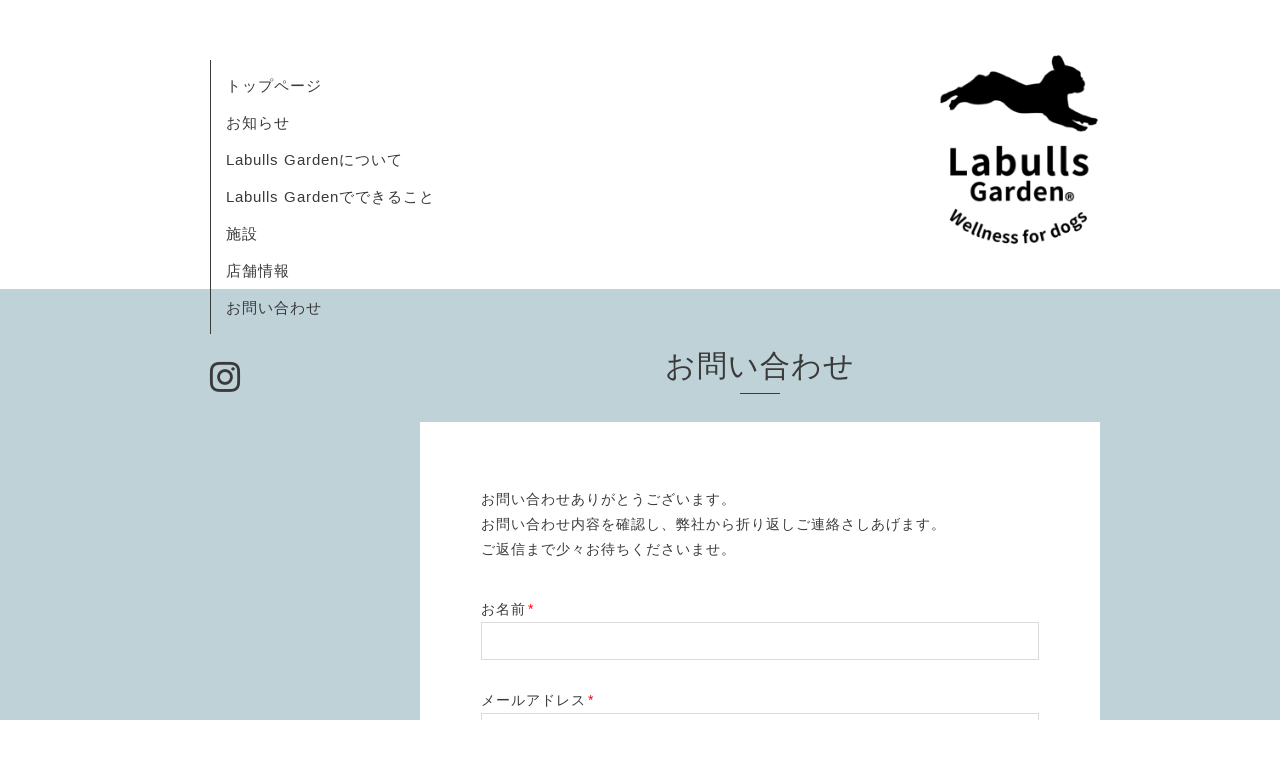

--- FILE ---
content_type: text/html; charset=utf-8
request_url: https://labulls.jp/contact
body_size: 2788
content:
<!DOCTYPE html>
<html lang="ja">
<head>
<!-- Google Tag Manager -->
<script>(function(w,d,s,l,i){w[l]=w[l]||[];w[l].push({'gtm.start':
new Date().getTime(),event:'gtm.js'});var f=d.getElementsByTagName(s)[0],
j=d.createElement(s),dl=l!='dataLayer'?'&l='+l:'';j.async=true;j.src=
'https://www.googletagmanager.com/gtm.js?id='+i+dl;f.parentNode.insertBefore(j,f);
})(window,document,'script','dataLayer','GTM-53NV4R8J');</script>
<!-- End Google Tag Manager -->
  <!-- Organic: ver.202303270000 -->
  <meta charset="utf-8">
  <title>お問い合わせ - ドッグセラピーサロン Labulls Garden ラブルスガーデン</title>
  <meta name="viewport" content="width=device-width,initial-scale=1.0,minimum-scale=1.0">
  <meta name="description" content="お問い合わせ | ">
  <meta name="keywords" content="千葉県ドッグセラピー,犬ダイエット,Labulls,Labullsgarden,ラブルズガーデン,ハイドロセラピー,老犬,ペット資格,犬フィットネス,肥満,ドッグラン,犬アロマテラピー,犬マッサージ">
  <meta property="og:title" content="ドッグセラピーサロン Labulls Garden ラブルスガーデン">
  <meta property="og:image" content="https://cdn.goope.jp/205219/230920114711apvp.png">
  <meta property="og:site_name" content="ドッグセラピーサロン Labulls Garden ラブルスガーデン">
  <link rel="shortcut icon" href="//cdn.goope.jp/205219/230920114018-650a5b92c15ad.ico" />
  <link rel="alternate" type="application/rss+xml" title="ドッグセラピーサロン Labulls Garden ラブルスガーデン / RSS" href="/feed.rss">
  <link rel="stylesheet" href="https://fonts.googleapis.com/css?family=Lora">
  <link rel="stylesheet" href="/style.css?858745-1696133661">
  <link rel="stylesheet" href="/css/font-awesome/css/font-awesome.min.css">
  <link rel="stylesheet" href="/assets/slick/slick.css">
<link rel="apple-touch-icon" href="https://cdn.goope.jp/205219/231001131347-6518f1fb80681.png" />
  <script src="/assets/jquery/jquery-3.5.1.min.js"></script>
  <script src="/assets/clipsquareimage/jquery.clipsquareimage.js"></script>

</head>

<body id="contact">
<!-- Google Tag Manager (noscript) -->
<noscript><iframe src="https://www.googletagmanager.com/ns.html?id=GTM-53NV4R8J"
height="0" width="0" style="display:none;visibility:hidden"></iframe></noscript>
<!-- End Google Tag Manager (noscript) -->
  <div id="container">

    <!-- #header_area -->
    <div id="header_area">
      <!-- #header -->
      <div id="header">
        <h1>
          <a class="shop_sitename" href="https://labulls.jp"><img src='//cdn.goope.jp/205219/230920114711apvp_m.png' alt='ドッグセラピーサロン Labulls Garden ラブルスガーデン' /></a>
        </h1>
        <p>
          
        </p>
      </div>
      <!-- /#header -->

      <div id="navi_area">
        <div class="navi_wrap_pc">
          <ul class="navi_list">
            
            <li class="navi_top">
              <a href="/" >トップページ</a>
            </li>
            
            <li class="navi_info">
              <a href="/info" >お知らせ</a>
            </li>
            
            <li class="navi_free free_454227">
              <a href="/free/about" >Labulls Gardenについて</a>
            </li>
            
            <li class="navi_menu">
              <a href="/menu" >Labulls Gardenでできること</a>
            </li>
            
            <li class="navi_photo">
              <a href="/photo" >施設</a>
            </li>
            
            <li class="navi_about">
              <a href="/about" >店舗情報</a>
            </li>
            
            <li class="navi_contact active">
              <a href="/contact" >お問い合わせ</a>
            </li>
            
          </ul>
          <ul class="social_list">
              <li>
                
              </li>
              <li>
                
              </li>
              <li>
                
                <a href="https://www.instagram.com/labulls.masami/" target="_blank">
                  <span class="icon-instagram"></span>
                </a>
                
              </li>
          </ul>
        </div>
      </div>
      <!-- /#header_area -->

      <div id="button_navi">
        <div class="navi_trigger cd-primary-nav-trigger">
          <img class="menu_btn" src="/img/theme_organic/menu_btn.png">
          <img class="menu_close_btn" src="/img/theme_organic/menu_close_btn.png">
        </div>
      </div>
      <div class="navi mobile"></div>

    </div>

    <!-- #content_area -->
    <div id="content_area">

      <!-- #content-->
      <div id="content">

        <!-- #main -->
        <div id="main">

        

        <!-- .contents_box -->
        <div class="contents_box">

          
          <h2>
            お問い合わせ
          </h2>
          <div class="title_underline"></div>
          

          
            
          
            
          
            
          
            
          
            
          
            
          
            
          

          

          


          


          


          


          
          <div class="contents_box_inner">
            <form name="frm" method="post" action="/contact/sendmail/" class="contact_form">
              
              <input type="hidden" name="hash" value="e7792564132c658620c82e21b33d7ed8" />
                <link rel='stylesheet' type='text/css' href='/css/contact/style.css'><div class='contact_form_message'>お問い合わせありがとうございます。<br />
お問い合わせ内容を確認し、弊社から折り返しご連絡さしあげます。<br />
ご返信まで少々お待ちくださいませ。</div><div class="contact_area"><label>お名前<span class="requier">*</span></label><br /><input type="text" name="form_852908" class="contact_name" value="" tabindex="1" />
</div><div class="contact_area"><label>メールアドレス<span class="requier">*</span></label><br /><input type="text" name="form_852909" class="contact_email" value="" tabindex="2" />
</div><div class="contact_area"><label>電話番号</label><br /><input type="text" name="form_852910" class="contact_tel" value="" tabindex="3" />
</div><div class="contact_area"><label>本文</label><br /><textarea name="form_852911" class="contact_body" tabindex="4"></textarea>
</div><input type="hidden" name="token" value="a97da9b5daec2322597e0fcd12e7b09c">
              <input type="submit" value="送信" class="button" tabindex="100" />
              <div class="personal_info">
                個人情報の保護について <br>
                <p class="personal_info_txt">
                  インターネットを通じて当ウェブサイトの「お問い合わせ」をご利用いただいた際に、必要な情報の元となるお客様の個人情報の取扱いを行いますが、お客様の個人情報を、お客様の同意なしに第三者に開示することはありません。
                </p>
              </div>
            </form>
          </div>
          


          


          

          

          

            

            <ul class="info_footer_sub_navi">
              
              <li>
                
              </li>
              
              <li>
                
              </li>
              
              <li>
                
              </li>
              
              <li>
                
              </li>
              
              <li>
                
              </li>
              
              <li>
                
              </li>
              
              <li>
                
              </li>
              
            </ul>

          <div class="gadgets">
            <div class="inner">
            </div>
          </div>



          <div class="social">
            <div class="inner"><div id="navi_parts">
<div class="navi_parts_detail">
<a href="https://lin.ee/z3XiBVb"><img src="https://scdn.line-apps.com/n/line_add_friends/btn/ja.png" alt="友だち追加" height="36" border="0"></a>
</div>
</div>
</div>
          </div>

        </div>
        <!-- /.contents_box -->

        </div>
        <!-- /#main -->


      </div>
      <!-- /#content -->

    </div>
    <!-- #content_area -->


    <div id="footer">
      <div class="inner">
        <div class="social_icon_mobile"></div>
        
        <div>
          &copy;2026 <a href="https://labulls.jp">Labulls Garden （ラブルズガーデン）</a>. All Rights Reserved.
        </div>
      </div>
    </div>

  </div>
  <!-- /#container -->

  <script src="/assets/colorbox/jquery.colorbox-1.6.4.min.js"></script>
  <script src="/js/tooltip.js"></script>
  <script src="/assets/slick/slick.js"></script>
  <script src="/assets/lineup/jquery-lineup.min.js"></script>
  <script src="/assets/tile/tile.js"></script>
  <script src="/js/theme_organic/init.js?20170511"></script>
  <script src="/assets/mobilemenu/mobilemenu.js"></script>
</body>
</html>
